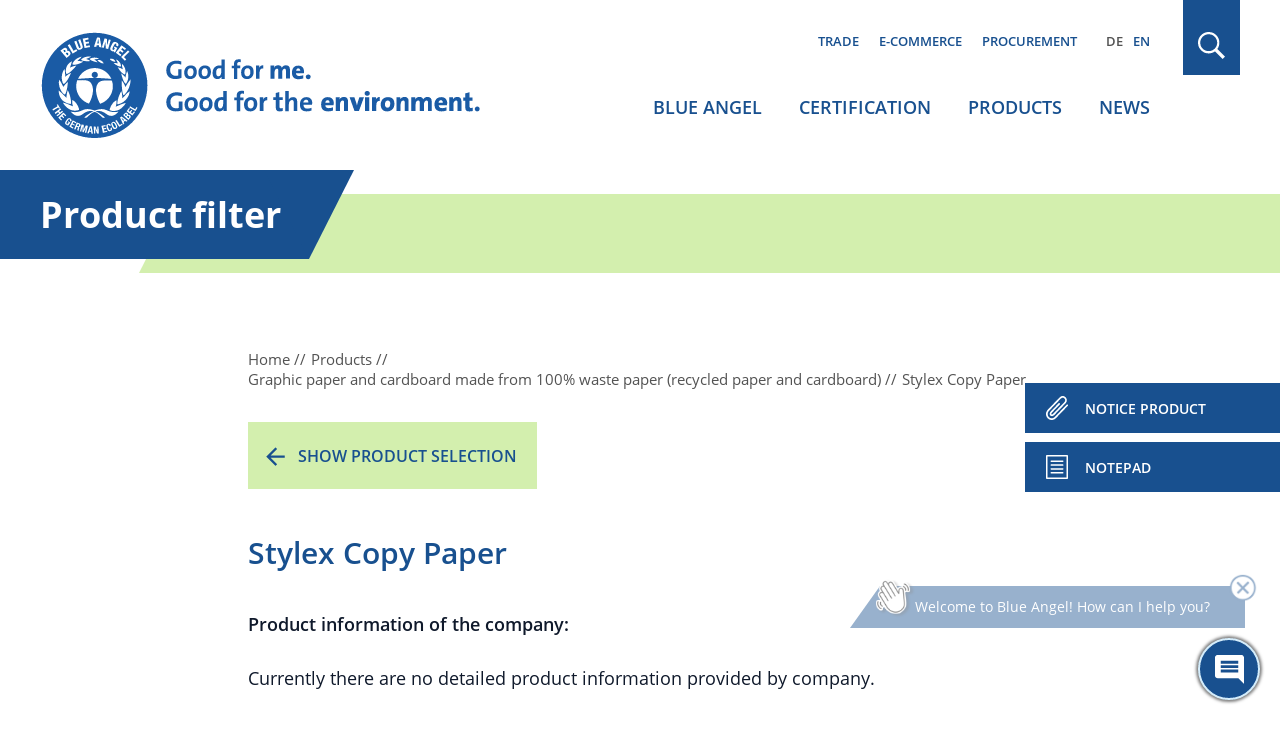

--- FILE ---
content_type: text/html; charset=UTF-8
request_url: https://www.blauer-engel.de/en/products/stylex-copy-paper
body_size: 8488
content:

<!DOCTYPE html>
<html lang="en" dir="ltr" prefix="og: https://ogp.me/ns#">
<head>
	<meta name="robots" content="NOODP" />
	<meta charset="utf-8" />
<link rel="canonical" href="https://www.blauer-engel.de/en/products/stylex-copy-paper" />
<meta property="og:site_name" content="Blue Angel" />
<meta property="og:type" content="article" />
<meta property="og:url" content="https://www.blauer-engel.de/en/products/stylex-copy-paper" />
<meta property="og:title" content="Stylex Copy Paper | Blue Angel" />
<meta name="twitter:card" content="summary" />
<meta name="twitter:site" content="@UmweltEngel" />
<meta name="twitter:title" content="Stylex Copy Paper | Blue Angel" />
<meta name="Generator" content="Drupal 11 (https://www.drupal.org)" />
<meta name="MobileOptimized" content="width" />
<meta name="HandheldFriendly" content="true" />
<meta name="viewport" content="width=device-width, initial-scale=1.0" />
<script type="application/ld+json">{
    "@context": "https://schema.org",
    "@graph": [
        {
            "@type": "Organization",
            "@id": "https://www.blauer-engel.de",
            "sameAs": [
                "http://de-de.facebook.com/blauerengel",
                "http://twitter.com/UmweltEngel",
                "https://www.instagram.com/blauerengel_umweltzeichen",
                "https://www.youtube.com/channel/UCg6F-8zmvzY1ZyKG5sVKaqQ"
            ],
            "url": "https://www.blauer-engel.de/",
            "name": "Blue Angel",
            "contactPoint": {
                "@type": "ContactPoint",
                "telephone": "+49 (0)228 68895 0",
                "contactType": "customer service"
            },
            "logo": {
                "@type": "ImageObject",
                "url": "https://www.blauer-engel.de/themes/custom/be/dist/images/be_social_meda_en.svg"
            }
        },
        {
            "@type": "Product",
            "name": "Stylex Copy Paper",
            "brand": "Stylex",
            "description": "",
            "image": []
        }
    ]
}</script>
<meta name="robots" content="noindex" />
<meta name="description" property="description" content="" />
<meta name="og:description" property="og:description" content="" />
<meta name="twitter:description" property="twitter:description" content="" />
<meta name="og:image" property="og:image" content="https://www.blauer-engel.de/themes/custom/be/dist/images/be_social_media_en.jpg" />
<meta name="twitter:image" property="twitter:image" content="https://www.blauer-engel.de/themes/custom/be/dist/images/be_social_media_en.jpg" />
<link rel="icon" href="/favicon.ico" type="image/vnd.microsoft.icon" />
<link rel="apple-touch-icon" href="/themes/custom/be/favicons/apple-icon-60x60.png" sizes="60x60" />
<link rel="apple-touch-icon" href="/themes/custom/be/favicons/apple-icon-144x144.png" sizes="144x144" />
<link rel="apple-touch-icon" href="/themes/custom/be/favicons/apple-icon-120x120.png" sizes="120x120" />
<link rel="apple-touch-icon" href="/themes/custom/be/favicons/apple-icon-72x72.png" sizes="72x72" />
<link rel="icon" href="/themes/custom/be/favicons/favicon-32x32.png" type="image/png" sizes="32x32" />
<link rel="apple-touch-icon" href="/themes/custom/be/favicons/apple-icon-114x114.png" sizes="114x114" />
<link rel="apple-touch-icon" href="/themes/custom/be/favicons/apple-icon-180x180.png" sizes="180x180" />
<link rel="icon" href="/themes/custom/be/favicons/favicon-16x16.png" type="image/png" sizes="16x16" />
<link rel="apple-touch-icon" href="/themes/custom/be/favicons/apple-icon-152x152.png" sizes="152x152" />
<link rel="apple-touch-icon" href="/themes/custom/be/favicons/apple-icon-57x57.png" sizes="57x57" />
<link rel="icon" href="/themes/custom/be/favicons/favicon-96x96.png" type="image/png" sizes="96x96" />
<link rel="apple-touch-icon" href="/themes/custom/be/favicons/apple-icon-76x76.png" sizes="76x76" />

	<title>
					Stylex Copy Paper | Blue Angel
			</title>

	<!-- preloading -->
	<link rel="preload" href="/themes/custom/be/dist/fonts/open-sans-v18-latin-600.woff2" as="font" crossorigin="anonymous" />
	<link rel="preload" href="/themes/custom/be/dist/fonts/open-sans-v18-latin-300.woff2" as="font" crossorigin="anonymous" />
	<link rel="preload" href="/themes/custom/be/dist/fonts/open-sans-v18-latin-700.woff2" as="font" crossorigin="anonymous" />
	<link rel="preload" href="/themes/custom/be/dist/fonts/open-sans-v18-latin-regular.woff2" as="font" crossorigin="anonymous" />
  <link rel="preconnect" href="https://matomo.blauer-engel.de" crossorigin>
  <link rel="dns-prefetch" href="//matomo.blauer-engel.de">
  <link rel="preload" href="/themes/custom/be/dist/images/background_cloudy_transparent.png" type="image/webp" as="imagedesktop">

	<link rel="stylesheet" media="all" href="/sites/default/files/css/css_uhsgRK07ho-RXHdRZevCDXuyA0Gfc3v37MIuH-T_Clg.css?delta=0&amp;language=de&amp;theme=be&amp;include=eJx1y8ENwCAIAMCFtIxkUIk1wUIAH27fLtDvJVcJBktFzh6H5zOymvTUxAi6bUW-ZtDKPD2SE1q7C-osuEOaLGUKgh9Pfvy7UNHpBUKiKMk" />
<link rel="stylesheet" media="all" href="/sites/default/files/css/css_7G7NBwUtdZE0QgajNzpa2oAuqP3q7NLEmO2kbpVyj-4.css?delta=1&amp;language=de&amp;theme=be&amp;include=eJx1y8ENwCAIAMCFtIxkUIk1wUIAH27fLtDvJVcJBktFzh6H5zOymvTUxAi6bUW-ZtDKPD2SE1q7C-osuEOaLGUKgh9Pfvy7UNHpBUKiKMk" />

	

	<meta name="google-site-verification" content="yVGVhkxEIriDw2M4Vp_tdl-y_sXz8oZ3ZDSlzhFZ9lU" />
	<!-- Matomo -->
	<script>
		var _paq = window._paq = window._paq || [];
		/* tracker methods like "setCustomDimension" should be called before "trackPageView" */
		_paq.push(['trackPageView']);
		_paq.push(['enableLinkTracking']);
		(function() {
			var u="https://matomo.blauer-engel.de/";
			_paq.push(['setTrackerUrl', u+'matomo.php']);
			_paq.push(['setSiteId', '1']);
			var d=document, g=d.createElement('script'), s=d.getElementsByTagName('script')[0];
			g.async=true; g.src=u+'matomo.js'; s.parentNode.insertBefore(g,s);
		})();
	</script>
	<!-- End Matomo Code -->

	<!-- Matomo Tag Manager -->
	<script>
		var _mtm = window._mtm = window._mtm || [];
		_mtm.push({'mtm.startTime': (new Date().getTime()), 'event': 'mtm.Start'});
		(function() {
			var d=document, g=d.createElement('script'), s=d.getElementsByTagName('script')[0];
			g.async=true; g.src='https://matomo.blauer-engel.de/js/container_jMC6YXMF.js'; s.parentNode.insertBefore(g,s);
		})();
	</script>
	<!-- End Matomo Tag Manager -->

  <script data-src="https://contentbot.conventic.com/api/tenant/t_be40ae2dfdac6071/public/script/v1/chat-script/" data-type="chatbot"></script>

</head>

<body class="path-products body_login_status lang-en">
<div id="top">
  <span class="offscreen">Sprungnavigation</span>
  <ul class="offscreen">
    <li><a href="#mainnav" title="Zur Hauptnavigation springen">Zur Hauptnavigation springen</a></li>
    <li><a href="#page" title="Zum Seiteninhalt springen">Zum Seiteninhalt springen</a></li>
    <li><a href="#footer" title="Zum Footer springen">Zum Footer springen</a></li>
  </ul>

  <span class="offscreen">Tastaturkurzbefehle</span>

  <ul class="offscreen">
    <li><a accesskey="0" title="[Alt+0] Startseite" href="/de">[Alt + 0] - Startseite, für Mac: [Control + Alt + 0]</a></li>
    <li><a accesskey="1" title="[Alt+1] zum Seitenanfang" href="#top">[Alt + 1] - Zum Seitenanfang, für Mac: [Control + Alt + 1]</a></li>
    <li><a accesskey="2" title="[Alt+2] Kontakt" href="/de/kontakt">[Alt + 2] - Kontakt, für Mac: [Control + Alt + 2]</a></li>
    <li><a accesskey="3" title="[Alt+3] zum Inhalt der Seite" href="#page">[Alt + 3] - Zum Inhalt der Seite, für Mac: [Control + Alt + 3]</a></li>
    <li><a accesskey="4" title="[Alt+4] Impressum" href="/de/impressum">[Alt + 4] - Impressum, für Mac: [Control + Alt + 4]</a></li>
  </ul>
</div>



<div class="solrsearch"></div>

  <div class="dialog-off-canvas-main-canvas" data-off-canvas-main-canvas>
    
<header id="header" class="l-header">
  <div class="container">
    <div class="row">
      <div class="l-header__inner">
                  <a href="/en" class="m-logo__link" aria-label="Zur Startseite" tabindex="0">
            <img class="m-logo" src="/themes/custom/be/dist/images/logo_en.svg" alt="Blue Angel logo" width="440" height="135" />
          </a>
        
        <div class="l-header__col2">
                      <div class="m-servicenav">
              <ul class="m-servicenav--level1" role="menu"><li class="mlid_156 m-servicenav--level1__trigger" role="none"><a href="/en/sustainability-important-factor-retail-trade" tabindex="0" role="menuitem" aria-haspopup="true" aria-expanded="true">Trade</a></li><li class="mlid_117 m-servicenav--level1__trigger" role="none"><a href="/en/e-commerce" tabindex="0" role="menuitem" aria-haspopup="true" aria-expanded="true">E-commerce</a></li><li class="mlid_5 m-servicenav--level1__trigger" role="none"><a href="/en/procurement" tabindex="0" role="menuitem" aria-haspopup="true" aria-expanded="true">Procurement</a></li></ul>
            </div>
          
                      <div class="l-header__language-switcher"><div class="m-block--languageswitch" id="block-languageswitch" role="navigation">
  
    
      <ul class="links m-block--languageswitcher__links"><li data-drupal-language="de" data-drupal-link-system-path="products/stylex-copy-paper" class="m-block--languageswitcher__links__trigger"><a href="/de/products/stylex-copy-paper" class="language-link" hreflang="de" data-drupal-link-system-path="products/stylex-copy-paper">DE</a></li><li data-drupal-language="en" data-drupal-link-system-path="products/stylex-copy-paper" class="m-block--languageswitcher__links__trigger is-active" aria-current="page"><a href="/en/produkte/stylex-copy-paper" class="language-link is-active" hreflang="en" data-drupal-link-system-path="products/stylex-copy-paper" aria-current="page">EN</a></li></ul>
  </div>
</div>
          
                      <div class="l-mainnav__outer">
              <nav id="mainnav" class="l-firstmainnav">
                <div class="m-mainnav">
                  <ul class="m-firstmainnav--level1" role="menu"><li class="mlid_2 m-firstmainnav--level1__trigger" role="none"><a href="/en/blue-angel" tabindex="0" role="menuitem" aria-haspopup="true" aria-expanded="true">Blue Angel</a></li><li class="mlid_115 m-firstmainnav--level1__trigger" role="none"><a href="/en/certification" tabindex="0" role="menuitem" aria-haspopup="true" aria-expanded="true">Certification</a></li><li class="mlid_3 m-firstmainnav--level1__trigger" role="none"><a href="/en/products" tabindex="0" role="menuitem" aria-haspopup="true" aria-expanded="true">Products</a></li><li class="mlid_7 m-firstmainnav--level1__trigger" role="none"><a href="/en/latest-news" tabindex="0" role="menuitem" aria-haspopup="true" aria-expanded="true">News</a></li></ul>
                </div>
              </nav>
            </div>
                  </div>

        <div class="l-header__col3">
                      <div class="l-header__search">
              <div class="m-search-form__outer">
                <a href="#" class="m-search-form__button" title="Search" tabindex="0"></a>
              </div>
            </div>
          
                      <button class="hamburger hamburger--spin" type="button" name="Navigation">
              <span class="hamburger-box">
                <span class="hamburger-inner">
                  Navigation                </span>
              </span>
            </button>
          
        </div>

      </div>
    </div>
  </div>
</header>

<nav id="mainnav_burger" class="l-secondmainnav" data-show="false">
  <div class="m-secondmainnav__inner">
    <a href="#" class="m-secondmainnav__close" title="close" tabindex="0"></a>
    <div class="m-secondmainnav">
      <ul class="m-secondmainnav--level1" role="menu"><li class="mlid_2 m-secondmainnav--level1__trigger has-childs" role="none"><a href="/en/blue-angel" tabindex="0" role="menuitem" aria-haspopup="true" aria-expanded="true">Blue Angel</a><span class="icon"></span>
<ul class="m-secondmainnav--level2" role="menu"><li class="mlid_59 m-secondmainnav--level2__trigger has-childs" role="none"><a href="/en/blue-angel/actors" tabindex="0" role="menuitem" aria-haspopup="true" aria-expanded="true">Actors</a><span class="icon"></span>
<ul class="m-secondmainnav--level3" role="menu"><li class="mlid_21 m-secondmainnav--level3__trigger" role="none"><a href="/en/blue-angel/actors/bmuv" tabindex="0" role="menuitem">BMUV</a></li><li class="mlid_60 m-secondmainnav--level3__trigger" role="none"><a href="/en/blue-angel/actors/german-environment-agency" tabindex="0" role="menuitem">German Environment Agency</a></li><li class="mlid_20 m-secondmainnav--level3__trigger" role="none"><a href="/en/blue-angel/actors/environmental-label-jury" tabindex="0" role="menuitem">Environmental Label Jury</a></li><li class="mlid_23 m-secondmainnav--level3__trigger" role="none"><a href="/en/blue-angel/actors/ral" tabindex="0" role="menuitem">RAL gGmbH</a></li></ul></li><li class="mlid_14 m-secondmainnav--level2__trigger has-childs" role="none"><a href="/en/blue-angel/our-label-environment" tabindex="0" role="menuitem" aria-haspopup="true" aria-expanded="true">Our label for the environment</a><span class="icon"></span>
<ul class="m-secondmainnav--level3" role="menu"><li class="mlid_170 m-secondmainnav--level3__trigger" role="none"><a href="/en/blue-angel/diverse-range-products-consistently-high-standards" tabindex="0" role="menuitem">Orientation made easy</a></li><li class="mlid_106 m-secondmainnav--level3__trigger" role="none"><a href="/en/blue-angel/our-label-environment/developed-scientific-basis" tabindex="0" role="menuitem">Development and testing of criteria</a></li><li class="mlid_18 m-secondmainnav--level3__trigger" role="none"><a href="/en/blue-angel/our-label-environment/ecolabel-history" tabindex="0" role="menuitem">History</a></li><li class="mlid_16 m-secondmainnav--level3__trigger" role="none"><a href="/en/blue-angel/our-label-environment/cooperation-partners" tabindex="0" role="menuitem">Cooperation partners</a></li></ul></li><li class="mlid_132 m-secondmainnav--level2__trigger has-childs" role="none"><a href="/en/aktionen" tabindex="0" role="menuitem" aria-haspopup="true" aria-expanded="true">Actions</a><span class="icon"></span>
<ul class="m-secondmainnav--level3" role="menu"><li class="mlid_163 m-secondmainnav--level3__trigger" role="none"><a href="/en/advent-calendar" tabindex="0" role="menuitem">Advent calendar</a></li><li class="mlid_143 m-secondmainnav--level3__trigger" role="none"><a href="/en/aktionen/world-ecolabel-day" tabindex="0" role="menuitem">World Ecolabel Day</a></li><li class="mlid_44 m-secondmainnav--level3__trigger has-childs" role="none"><a href="/en/actions/start-of-school-with-recycled-paper" tabindex="0" role="menuitem" aria-haspopup="true" aria-expanded="false">Back to school with recycled paper</a><span class="icon"></span>
<ul class="m-secondmainnav--level4" role="menu"><li class="mlid_100 m-secondmainnav--level4__trigger" role="none"><a href="/en/actions/start-of-school-with-recycled-paper/office-and-school-supplies" tabindex="0" role="menuitem">Office and school supplies</a></li><li class="mlid_145 m-secondmainnav--level4__trigger" role="none"><a href="/en/actions/start-of-school-with-recycled-paper/projects" tabindex="0" role="menuitem">Projects</a></li><li class="mlid_135 m-secondmainnav--level4__trigger" role="none"><a href="/en/actions/start-of-school-with-recycled-paper/blue-angel-school-box" tabindex="0" role="menuitem">School box</a></li><li class="mlid_108 m-secondmainnav--level4__trigger" role="none"><a href="/en/actions/start-of-school-with-recycled-paper/environmental-benefits-recycled-paper" tabindex="0" role="menuitem">Environmental benefits of recycled paper</a></li><li class="mlid_99 m-secondmainnav--level4__trigger" role="none"><a href="/en/actions/start-of-school-with-recycled-paper/information-and-campaign-materials" tabindex="0" role="menuitem">Information and campaign materials</a></li></ul></li><li class="mlid_120 m-secondmainnav--level3__trigger" role="none"><a href="/en/aktionen/paper-atlas-competition" tabindex="0" role="menuitem">Paper Atlas competition</a></li><li class="mlid_155 m-secondmainnav--level3__trigger" role="none"><a href="/en/papersamplebook" tabindex="0" role="menuitem">Paper sample books</a></li></ul></li><li class="mlid_149 m-secondmainnav--level2__trigger" role="none"><a href="/en/blue-angel/feedback" tabindex="0" role="menuitem">Feedback</a></li><li class="mlid_140 m-secondmainnav--level2__trigger" role="none"><a href="/en/blue-angel/mediathek" tabindex="0" role="menuitem">Mediathek</a></li><li class="mlid_139 m-secondmainnav--level2__trigger" role="none"><a href="/en/blue-angel/publications" tabindex="0" role="menuitem">Publications</a></li><li class="mlid_49 m-secondmainnav--level2__trigger" role="none"><a href="/en/blue-angel/faqs-consumers" tabindex="0" role="menuitem">FAQs for consumers</a></li></ul></li><li class="mlid_115 m-secondmainnav--level1__trigger has-childs" role="none"><a href="/en/certification" tabindex="0" role="menuitem" aria-haspopup="true" aria-expanded="true">Certification</a><span class="icon"></span>
<ul class="m-secondmainnav--level2" role="menu"><li class="mlid_109 m-secondmainnav--level2__trigger" role="none"><a href="/en/certification/basic-award-criteria" tabindex="0" role="menuitem">Basic Award Criteria</a></li><li class="mlid_35 m-secondmainnav--level2__trigger has-childs" role="none"><a href="/en/certification/certification-your-product" tabindex="0" role="menuitem" aria-haspopup="true" aria-expanded="true">Certification of your products</a><span class="icon"></span>
<ul class="m-secondmainnav--level3" role="menu"><li class="mlid_36 m-secondmainnav--level3__trigger" role="none"><a href="/en/certification/benefits" tabindex="0" role="menuitem">Benefits</a></li><li class="mlid_54 m-secondmainnav--level3__trigger" role="none"><a href="/en/certification/certification-your-product/application-process" tabindex="0" role="menuitem">Application process</a></li><li class="mlid_129 m-secondmainnav--level3__trigger" role="none"><a href="/en/certification/certification-of-your-products/explanatory-videos" tabindex="0" role="menuitem">Explanatory videos</a></li><li class="mlid_46 m-secondmainnav--level3__trigger" role="none"><a href="/en/certification/certification-your-product/new-proposals-and-investigative-orders" tabindex="0" role="menuitem">New proposals / investigative orders</a></li><li class="mlid_92 m-secondmainnav--level3__trigger" role="none"><a href="/en/certification/certification/your-product-information" tabindex="0" role="menuitem">Your product information</a></li><li class="mlid_53 m-secondmainnav--level3__trigger" role="none"><a href="/en/certification/certification-your-products/use-of-the-logo" tabindex="0" role="menuitem">Use of the logo</a></li><li class="mlid_47 m-secondmainnav--level3__trigger" role="none"><a href="/en/certification/certification-your-product/faqs-companies" tabindex="0" role="menuitem">FAQs for companies</a></li></ul></li><li class="mlid_51 m-secondmainnav--level2__trigger" role="none"><a href="/en/costs" tabindex="0" role="menuitem">Costs</a></li><li class="mlid_93 m-secondmainnav--level2__trigger" role="none"><a href="/en/certification/hearings-interested-parties" tabindex="0" role="menuitem">Hearings of interested parties</a></li><li class="mlid_146 m-secondmainnav--level2__trigger" role="none"><a href="/en/certification/technical-documents" tabindex="0" role="menuitem">Technical Documents</a></li><li class="mlid_96 m-secondmainnav--level2__trigger" role="none"><a href="/en/certification/login-ral-web-portal" tabindex="0" role="menuitem">Login to WEB PORTAL</a></li><li class="mlid_97 m-secondmainnav--level2__trigger" role="none"><a href="/en/certification/login-product-information-section" tabindex="0" role="menuitem">Login to product information area</a></li><li class="mlid_160 m-secondmainnav--level2__trigger" role="none"><a href="/en/sustainability-important-factor-retail-trade/blue-angel-news-information-licence-holders-and-retail" tabindex="0" role="menuitem">Newsletter for companies and retail trade</a></li></ul></li><li class="mlid_3 m-secondmainnav--level1__trigger has-childs" role="none"><a href="/en/products" tabindex="0" role="menuitem" aria-haspopup="true" aria-expanded="true">Products</a><span class="icon"></span>
<ul class="m-secondmainnav--level2" role="menu"><li class="mlid_147 m-secondmainnav--level2__trigger" role="none"><a href="/en/products/productsearch" tabindex="0" role="menuitem">Productsearch</a></li><li class="mlid_107 m-secondmainnav--level2__trigger has-childs" role="none"><a href="/en/products/themed-worlds" tabindex="0" role="menuitem" aria-haspopup="true" aria-expanded="true">Themed worlds</a><span class="icon"></span>
<ul class="m-secondmainnav--level3" role="menu"><li class="mlid_144 m-secondmainnav--level3__trigger" role="none"><a href="/en/products/themed-worlds/environmentally-friendly-offices" tabindex="0" role="menuitem">Environmentally friendly office</a></li><li class="mlid_153 m-secondmainnav--level3__trigger" role="none"><a href="/en/products/themed-worlds/environmentally-friendly-spring-cleaning" tabindex="0" role="menuitem">Environmentally friendly spring cleaning</a></li><li class="mlid_110 m-secondmainnav--level3__trigger" role="none"><a href="/en/products/themed-worlds/environmentally-friendly-childrens-rooms" tabindex="0" role="menuitem">Environmentally friendly furniture for children’s rooms</a></li></ul></li><li class="mlid_34 m-secondmainnav--level2__trigger" role="none"><a href="/en/products/products-list-a-z" tabindex="0" role="menuitem">Products A-Z</a></li><li class="mlid_119 m-secondmainnav--level2__trigger" role="none"><a href="/en/products/companies" tabindex="0" role="menuitem">Companies A-Z</a></li><li class="mlid_50 m-secondmainnav--level2__trigger" role="none"><a href="/en/brands" tabindex="0" role="menuitem">Brands A-Z</a></li></ul></li><li class="mlid_7 m-secondmainnav--level1__trigger has-childs" role="none"><a href="/en/latest-news" tabindex="0" role="menuitem" aria-haspopup="true" aria-expanded="true">News</a><span class="icon"></span>
<ul class="m-secondmainnav--level2" role="menu"><li class="mlid_38 m-secondmainnav--level2__trigger" role="none"><a href="/en/news/press" tabindex="0" role="menuitem">Press</a></li><li class="mlid_40 m-secondmainnav--level2__trigger" role="none"><a href="/en/news/publications" tabindex="0" role="menuitem">Publications</a></li><li class="mlid_24 m-secondmainnav--level2__trigger" role="none"><a href="/en/news/media-library" tabindex="0" role="menuitem">Media library</a></li></ul></li></ul>
    </div>
    <div class="m-secondservicenav">
      <ul class="m-secondservicenav--level1" role="menu"><li class="mlid_156 m-secondservicenav--level1__trigger has-childs" role="none"><a href="/en/sustainability-important-factor-retail-trade" tabindex="0" role="menuitem" aria-haspopup="true" aria-expanded="true">Trade</a><span class="icon"></span>
<ul class="m-secondservicenav--level2" role="menu"><li class="mlid_136 m-secondservicenav--level2__trigger" role="none"><a href="/en/sustainability-important-factor-retail-trade/benefits-retail-trade" tabindex="0" role="menuitem">Benefits for trade</a></li><li class="mlid_56 m-secondservicenav--level2__trigger" role="none"><a href="/en/trade-e-commerce/publications-trade-and-companies" tabindex="0" role="menuitem">Publications for trade and companies</a></li><li class="mlid_95 m-secondservicenav--level2__trigger" role="none"><a href="/en/sustainability-important-factor-retail-trade/blue-angel-news-information-licence-holders-and-retail" tabindex="0" role="menuitem">Newsletter for companies and retail trade</a></li></ul></li><li class="mlid_117 m-secondservicenav--level1__trigger has-childs" role="none"><a href="/en/e-commerce" tabindex="0" role="menuitem" aria-haspopup="true" aria-expanded="true">E-commerce</a><span class="icon"></span>
<ul class="m-secondservicenav--level2" role="menu"><li class="mlid_42 m-secondservicenav--level2__trigger" role="none"><a href="/en/e-commerce/your-benefits" tabindex="0" role="menuitem">Your benefits</a></li><li class="mlid_162 m-secondservicenav--level2__trigger" role="none"><a href="/en/e-commerce/explanatory-video" tabindex="0" role="menuitem">Explanatory video</a></li><li class="mlid_159 m-secondservicenav--level2__trigger" role="none"><a href="/en/trade/e-commerce" tabindex="0" role="menuitem">Services &amp; operating principle</a></li><li class="mlid_158 m-secondservicenav--level2__trigger" role="none"><a href="/en/E-Commerce-data-service" tabindex="0" role="menuitem">Online registration for the use of product data</a></li></ul></li><li class="mlid_5 m-secondservicenav--level1__trigger has-childs" role="none"><a href="/en/procurement" tabindex="0" role="menuitem" aria-haspopup="true" aria-expanded="true">Procurement</a><span class="icon"></span>
<ul class="m-secondservicenav--level2" role="menu"><li class="mlid_127 m-secondservicenav--level2__trigger" role="none"><a href="/en/procurement/use-blue-angel-procurement" tabindex="0" role="menuitem">Benefits for procurement</a></li><li class="mlid_57 m-secondservicenav--level2__trigger" role="none"><a href="/en/procurement/guides" tabindex="0" role="menuitem">Procurement guides</a></li></ul></li></ul>
    </div>
    <div class="m-secondmainnav__language-switcher">
      <div class="m-block--languageswitch2" id="block-languageswitch2" role="navigation">
  
    
      <ul class="links m-block--languageswitcher__links"><li data-drupal-language="de" data-drupal-link-system-path="products/stylex-copy-paper" class="m-block--languageswitcher__links__trigger"><a href="/de/produkte/stylex-copy-paper" class="language-link" hreflang="de" data-drupal-link-system-path="products/stylex-copy-paper">DE</a></li><li data-drupal-language="en" data-drupal-link-system-path="products/stylex-copy-paper" class="m-block--languageswitcher__links__trigger is-active" aria-current="page"><a href="/en/products/stylex-copy-paper" class="language-link is-active" hreflang="en" data-drupal-link-system-path="products/stylex-copy-paper" aria-current="page">EN</a></li></ul>
  </div>

    </div>
  </div>
</nav>

  <div class="l-search" data-show="false">
    <div class="l-search__overlay">
      <div class="container">
        <div class="row">
          <div class="l-search__main">
            <div class="l-search__inner">
              <button type="button" class="m-search__close" aria-label="close" tabindex="0"></button>
              <div class="m-search">
                <div class="m-search__inner">
                  <div class="m-block--searchapipagesearchblockform" data-drupal-selector="search-api-page-block-form-default-2" id="block-searchapipagesearchblockform--2">
  
    
      <div id=js-form-wrapper--search_api_page_block_form_default class="js-form-wrapper--generic" >
	<form class="m-form__searchapipageblockformdefault m-form__search_api_page_block_form_default" action="/en/products/stylex-copy-paper" method="post" id="search-api-page-block-form-default--2" accept-charset="UTF-8">
		



<div class="m-form--div--search-api-autocomplete">
        <label for="edit-keys--2" class="visually-hidden">Search</label>
        <input title="Enter the terms you wish to search for." data-drupal-selector="edit-keys" aria-describedby="edit-keys--2--description" data-search-api-autocomplete-search="default" class="form-autocomplete form-text m-form__textfield" data-autocomplete-path="/en/search_api_autocomplete/default" type="text" id="edit-keys--2" name="keys" value="" size="15" maxlength="128" />

            <div id="edit-keys--2--description" class="m-form__description">
      <div class="m-form__info-icon"><div data-icon="info-filled"></div></div><div class="m-form__info-text">Narrow your search by putting your search term in quotation marks.</div>
    </div>
    <div class="m-form__description-button"></div>
  </div>
<input data-drupal-selector="form-zzsfpe3u2bunoedj0bhiosexayehewita1ul3loh6y4" type="hidden" name="form_build_id" value="form-Zzsfpe3u2bUNOEdJ0BHIOSexAyEhewItA1uL3LOH6y4" />
<input data-drupal-selector="edit-search-api-page-block-form-default-2" type="hidden" name="form_id" value="search_api_page_block_form_default" />
<div data-drupal-selector="edit-actions" class="form-actions js-form-wrapper form-wrapper" id="edit-actions--2">
<button class="search-form__submit button js-form-submit form-submit m-form__submit" data-drupal-selector="edit-submit" type="submit" id="edit-submit--2" name="op" value="Search">Search</button>

</div>

	</form>
</div>

  </div>

                </div>
              </div>
            </div>
          </div>
        </div>
      </div>
    </div>
  </div>


<div id="page" class="l-page" tabindex="-1">
  <div id="content">
        <div>
    <div class="m-block--be_content" id="block-be-content">
  
    
      
<div class="l-page__headline" tabindex="-1">
  <div class="container">
    <div class="row">
      <div class="l-page__headlineinner">
        <span>Product filter</span>
      </div>
    </div>
  </div>
</div>

  <div class="m-bep_productdetail__breadcrumb">
    <div class="container">
      <div class="row">
        <div class="m-bep_productdetail__inner">
          <div class="m-breadcrumb__content">
            <ul  class="m-breadcrumb__list" itemscope="itemscope" itemtype="https://schema.org/BreadcrumbList">
  <li itemprop="itemListElement" itemscope="itemscope" itemtype="https://schema.org/ListItem">
    <a href="https://www.blauer-engel.de/en" itemprop="item"><span itemprop="name">Home</span>
</a>
    <meta itemprop="position" content="1" />
  </li>
  <li itemprop="itemListElement" itemscope="itemscope" itemtype="https://schema.org/ListItem">
    <a href="https://www.blauer-engel.de/en/products" itemprop="item"><span itemprop="name">Products</span>
</a>
    <meta itemprop="position" content="2" />
  </li>
  <li itemprop="itemListElement" itemscope="itemscope" itemtype="https://schema.org/ListItem">
    <a href="https://www.blauer-engel.de/en/productworld/graphic-paper-and-cardboard-made-from-100-waste-paper-recycled-paper-and-cardboard" itemprop="item"><span itemprop="name">Graphic paper and cardboard made from 100% waste paper (recycled paper and cardboard) </span>
</a>
    <meta itemprop="position" content="3" />
  </li>
  <li itemprop="itemListElement" itemscope="itemscope" itemtype="https://schema.org/ListItem">
    <span itemprop="name">Stylex Copy Paper</span>

    <meta itemprop="position" content="4" />
  </li>
</ul>

          </div>
        </div>
      </div>
    </div>
  </div>

<div class="m-bep_productdetail__top">
  <div class="container">
    <div class="row">
      <div class="m-bep_productdetail__inner">
        <div class="m-bep_productdetail__back">
          <a href="/en/productworld/graphic-paper-and-cardboard-made-from-100-waste-paper-recycled-paper-and-cardboard">
            Show product selection          </a>
        </div>
      </div>
    </div>
  </div>
</div>

<div class="m-bep_productdetail__content">
  <div class="container">
    <div class="row">
      <div class="m-bep_productdetail__inner">

        
        <div class="m-quicknavi bookmark-container">
          <ul class="m-quicknavi--level1" id="bookmarker">
            <li class="m-quicknavi--level1__trigger">
              <button type="button" class="m-quicknavi--level1__button"
                 data-url="/en/produkte/stylex-copy-paper"
                 data-manufacturer="STYLEX Schreibwaren GmbH"
                 data-delete-text="Remove product"
                 data-product-name="Stylex Copy Paper"
                 data-product-id="14673"
                 data-icon="paperclip">Notice product</button>
            </li>
            <li class="m-quicknavi--level1__trigger">
              <button type="button" class="m-quicknavi--level1__button"
                 data-icon="notepad"
                 aria-controls="notepad" 
                 aria-expanded="false">Notepad</button>
              <div class="m-bep_productdetail__bookmarks" id="notepad" aria-hidden="true">
                <div class="m-bep_productdetail__list-header">
                  Your notepad                </div>
                <div class="m-bep_productdetail__list-empty">You don't have any products on your notepad yet.</div>
                <div class="m-bep_productdetail__list-footer">
                  <div class="m-bep_productdetail__footer-actions">
                    <button type="button" data-url="/en/export/pdf/product/" id="download-pdf">PDF-Export</button>
                    <button type="button" id="delete-all">Clear</a>
                  </div>
                  <button type="button" id="close-bookmark" class="m-bep_productdetail__list-close">close</button>
                </div>
              </div>
            </li>
          </ul>
        </div>

        
        <!--BEPSEARCH_begin-->
        <h1 class="m-bep_productdetail__title">Stylex Copy Paper</h1>
        <!--BEPSEARCH_end-->

                
        
        
        <div class="m-bep_productdetail__description">
          <div class="m-bep_productdetail__descriptiontitle">
            <strong>Product information of the company:</strong>
          </div>

          <div class="m-bep_productdetail__descriptiontext">
                          <p>Currently there are no detailed product information provided by company.</p>
                      </div>
        </div>


        
              </div>
    </div>
  </div>
</div>





<!--BEPSEARCH_begin-->
<!--BEPSEARCH_end-->






<div class="m-bep_productdetail__brand">
  <div class="container">
    <div class="row">
      <div class="m-bep_productdetail__brandinner">
        <!--BEPSEARCH_begin-->
        <h3 class="m-bep_productdetail__descriptiontitle"><strong>Brand: Stylex</strong></h3>
        <!--BEPSEARCH_end-->
      </div>
    </div>
  </div>
</div>


<!--BEPSEARCH_begin-->
<div class="m-bep_contact">
  <div class="container">
    <div class="row">
      <div class="m-bep_contact__inner">
        <div class="m-bep_contact__content">

          
                                            <div class="m-bep_contact__image">
              <img src="https://cdn.blauer-engel.de/stylex-schreibwaren-gmbh_1093.png/:/rs=w:600,h:600" alt="Logo STYLEX Schreibwaren GmbH" title="" />
            </div>
                      
          <div class="m-bep_contact__contactwrapper" data-haslogo="1">
            <h3 class="m-bep_contact__title">
              STYLEX Schreibwaren GmbH
            </h3>

            <div class="m-bep_contact__contact">
              <div class="m-bep_contact__address-person">
                                <div class="m-bep_contact__address">
                  Londoner Str. 14<br>
                  48455 Bad Bentheim<br>
                  Germany
                </div>
                
                              </div>

                                          <div class="m-bep_contact__contactdata">
                                  <div class="m-bep_contact__email">
                    <a href="mailto:schreibwaren@stylex.de">e-mail</a>
                  </div>
                                                  <div class="m-bep_contact__phone">
                    <a href="tel:04218351660">04218351660</a>
                  </div>
                                                                  <div class="m-bep_contact__link">
                    <a href="https://www.stylex.de" 
                    aria-label="Company website (opens new window)"
                    target="_blank">Company website</a>
                  </div>
                              </div>
                          </div>
          </div>

        </div>
      </div>
    </div>
  </div>
</div>
<!--BEPSEARCH_end-->




  </div>

  </div>

    </div>
  </div>

<footer id="footer" class="l-footer">
  <div class="l-footer--upper">
    <div class="container">
      <div class="row">
        <div class="m-footer-claim">
                      <div class="m-block__footer_claim">
            <div class="m-block__footer_claim__body"><p><strong>Good for me. Good for the environment.</strong></p><p>The German environmental label with more than 70,000 products from over 1,800 <span>companies</span>.</p></div>
      </div>

                    </div>
        <div class="m-footer-social">
          <div class="m-footer-social__inner">
            <strong>Follow us</strong>
            <div class="m-footer-social__list">
              <a href="https://www.linkedin.com/company/blauer-engel-uz/" target="_blank" rel="noreferrer" class="m-footer-social__linkedin" 
                title="Blue Angel on LinkedIn (opens new window)" 
                aria-label="Blue Angel on LinkedIn (opens new window)"></a>
              <a href="https://www.instagram.com/blauerengel_umweltzeichen/" rel="noreferrer" target="_blank" class="m-footer-social__instagram" 
                title="Blue Angel on Instagram (opens new window)"
                aria-label="Blue Angel on Instagram (opens new window)"></a>
              <a href="https://www.youtube.com/channel/UCg6F-8zmvzY1ZyKG5sVKaqQ" rel="noreferrer" target="_blank" class="m-footer-social__youtube" 
                title="Blue Angel on YouTube (opens new window)"
                aria-label="Blue Angel on YouTube (opens new window)"></a>
              <a href="http://de-de.facebook.com/blauerengel" target="_blank" rel="noreferrer" class="m-footer-social__facebook" 
                title="Blue Angel on Facebook (opens new window)"
                aria-label="Blue Angel on Facebook (opens new window)"></a>
            </div>
          </div>
        </div>
      </div>
    </div>
  </div>
  <div class="l-footer--lower">
    <div class="container">
      <div class="row">
        <div class="l-footer--lower__inner"><ul class="m-footer-menu--level1" role="menu"><li class="mlid_8 m-footer-menu--level1__trigger" role="none"><a href="/en/contact-0" tabindex="0" role="menuitem">Contact</a></li><li class="mlid_10 m-footer-menu--level1__trigger" role="none"><a href="/en/privacy-policy" tabindex="0" role="menuitem" aria-haspopup="true" aria-expanded="true">Privacy</a></li><li class="mlid_9 m-footer-menu--level1__trigger" role="none"><a href="/en/imprint" tabindex="0" role="menuitem">Imprint</a></li><li class="mlid_165 m-footer-menu--level1__trigger" role="none"><a href="/en/sitemap" tabindex="0" role="menuitem">Sitemap</a></li><li class="mlid_167 m-footer-menu--level1__trigger" role="none"><a href="/en/declaration-barrier-free-access" tabindex="0" role="menuitem">Accessibility declaration</a></li></ul></div>
      </div>
    </div>
  </div>
</footer>


  </div>




<div class="l-page-menuopen"></div>

<div class="m-thebot">
  <button class="m-thebot__button" aria-label="Öffne den ChatBot">
    <svg class="chat-icon" focusable="false" aria-hidden="true" viewBox="0 0 24 24" data-testid="CommentIcon">
      <path d="M21.99 4c0-1.1-.89-2-1.99-2H4c-1.1 0-2 .9-2 2v12c0 1.1.9 2 2 2h14l4 4-.01-18zM18 14H6v-2h12v2zm0-3H6V9h12v2zm0-3H6V6h12v2z"></path>
    </svg>
  </button>
  <div class="m-thebot__inner">
    <p>
      Welcome to the Blue Angel chatbot. I am happy to answer your questions about the Blue Angel ecolabel. Your input will be used to respond to your inquiry and to further develop the Blue Angel website. For more information, please see our <a href="/en/privacy-policy">privacy policy</a>. Would you like to continue?    </p>
    <div class="m-thebot__buttons">
      <button class="m-thebot__buttongiven">ACCEPT</button>
      <button class="m-thebot__buttondismiss">REJECT</button>
    </div>
  </div>

  <div class="m-thebot__information">
    <img src="/themes/custom/be/dist/images/bot_hand.png" alt="" class="m-thebot__hand" />
    <span>Welcome to Blue Angel! How can I help you?</span>
    <img src="/themes/custom/be/dist/images/bot_x.png" alt="" class="m-thebot__x" />
  </div>
</div>

<script type="application/json" data-drupal-selector="drupal-settings-json">{"path":{"baseUrl":"\/","pathPrefix":"en\/","currentPath":"products\/stylex-copy-paper","currentPathIsAdmin":false,"isFront":false,"currentLanguage":"en"},"pluralDelimiter":"\u0003","suppressDeprecationErrors":true,"ajaxPageState":{"libraries":"eJx1y8EKgCAMANAf0vZJMnWYMdtw89DfFwTduj54maCxZOR4WNQpNeRPzC_uZ3u5yCSocyny1p1G5G4ejHCWPaH2hMulyFAmJ_jxYJc9FzIa3STiL0g","theme":"be","theme_token":null},"ajaxTrustedUrl":{"form_action_p_pvdeGsVG5zNF_XLGPTvYSKCf43t8qZYSwcfZl2uzM":true},"pg":{"translations":{"all":"All","applyselection":"apply"},"breakpoints":{"bp-tablet":"(min-width: 768px) and (max-width: 991.98px)","bp-mobile":"(max-width: 767.98px)","bp-smalldesktop":"(min-width: 992px) and (max-width: 1199.98px)","bp-desktop":"(min-width: 1200px)","bp-touch":"(hover: none) and (pointer: coarse)"},"nodejs":[]},"csp":{"nonce":"_8GhMvNTUY_i79SPnLqEAQ"},"search_api_autocomplete":{"default":{"auto_submit":true,"min_length":2}},"user":{"uid":0,"permissionsHash":"39acf269b9e4655a67d827e1e0a840c091ce203f80f2d68057559e0774e44ddb"}}</script>
<script src="/core/assets/vendor/jquery/jquery.min.js?v=4.0.0-rc.1"></script>
<script src="/sites/default/files/js/js_LVQdOmWBlbrQHaXlkqUiI9vRxp1qT3lzkkGzIqQTPyI.js?scope=footer&amp;delta=1&amp;language=de&amp;theme=be&amp;include=eJxLStVPz8lPSszRzSrWLSjKT9EpTk0sSs6ITyzIjE8sLclPzs8tyEktSdXHIQ4AOrwZrw"></script>


</body>
</html>

